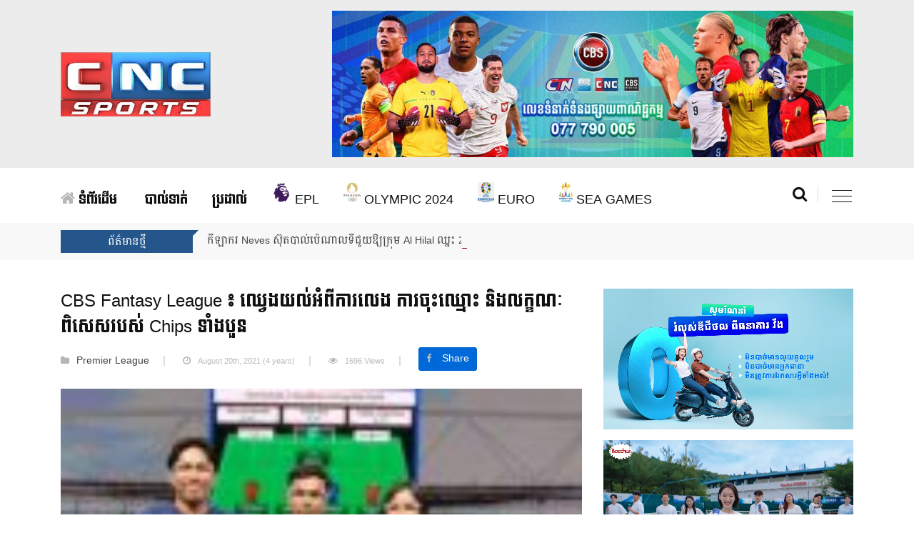

--- FILE ---
content_type: text/html; charset=UTF-8
request_url: https://cbssport.com.kh/424/
body_size: 9788
content:
<!doctype html>
<html class="no-js" lang="" lang="en-US">
    <head>
        <meta charset="utf-8">
        <meta http-equiv="x-ua-compatible" content="ie=edge">
        <title>CBS Fantasy League ៖ ឈ្វេងយល់អំពីការលេង ការចុះឈ្មោះ និងលក្ខណៈពិសេសរបស់ Chips ទាំងបួន |  CBS Sport</title>
        <meta property="fb:pages" content="1107316415984690"/>
        <meta property="fb:app_id" content="346746062628064"/>
        <meta name="viewport" content="width=device-width, initial-scale=1">
        <!-- Favicon -->
        <link rel="shortcut icon" type="image/x-icon" href="https://cbssport.com.kh/wp-content/uploads/2025/07/cropped-cncsport.png">
        <!-- Normalize CSS -->
        <link rel="stylesheet" href="https://cbssport.com.kh/wp-content/themes/clicknews/css/normalize.css">
        <!-- Main CSS -->
        <link rel="stylesheet" href="https://cbssport.com.kh/wp-content/themes/clicknews/css/main.css">
        <!-- Bootstrap CSS -->
        <link rel="stylesheet" href="https://cbssport.com.kh/wp-content/themes/clicknews/css/bootstrap.min.css">
        <!-- Animate CSS -->
        <link rel="stylesheet" href="https://cbssport.com.kh/wp-content/themes/clicknews/css/animate.min.css">
        <!-- Font-awesome CSS-->
        <link rel="stylesheet" href="https://cbssport.com.kh/wp-content/themes/clicknews/css/font-awesome.min.css">
        <!-- Owl Caousel CSS -->
        <link rel="stylesheet" href="https://cbssport.com.kh/wp-content/themes/clicknews/vendor/OwlCarousel/owl.carousel.min.css">
        <link rel="stylesheet" href="https://cbssport.com.kh/wp-content/themes/clicknews/vendor/OwlCarousel/owl.theme.default.min.css">
        <!-- Main Menu CSS -->
        <link rel="stylesheet" href="https://cbssport.com.kh/wp-content/themes/clicknews/css/meanmenu.min.css">
        <!-- Magnific CSS -->
        <link rel="stylesheet" type="text/css" href="https://cbssport.com.kh/wp-content/themes/clicknews/css/magnific-popup.css">
        <!-- Switch Style CSS -->
        <link rel="stylesheet" href="https://cbssport.com.kh/wp-content/themes/clicknews/css/hover-min.css">
        <!-- Custom CSS -->
        <link rel="stylesheet" href="https://cbssport.com.kh/wp-content/themes/clicknews/style.css">
        <link rel="stylesheet" href="https://cbssport.com.kh/wp-content/themes/clicknews/css/custom.css">
        <!-- For IE -->
        <link rel="stylesheet" type="text/css" href="https://cbssport.com.kh/wp-content/themes/clicknews/css/ie-only.css"/>
        <!-- Modernizr Js -->
        <script src="https://cbssport.com.kh/wp-content/themes/clicknews/js/modernizr-2.8.3.min.js"></script>
        <!--start thubnail share-->
                <meta property="og:type" content="website"/>
                	        		        		<meta property="og:image" content="https://cbssport.com.kh/wp-content/uploads/2021/08/Cover-Thumbnail-4.jpg"/>
        		<meta name="twitter:image" content="https://cbssport.com.kh/wp-content/uploads/2021/08/Cover-Thumbnail-4.jpg"/>
        	        <meta property="og:url" content="https://cbssport.com.kh/424/"/>
        <meta property="og:title" content="CBS Fantasy League ៖ ឈ្វេងយល់អំពីការលេង ការចុះឈ្មោះ និងលក្ខណៈពិសេសរបស់ Chips ទាំងបួន"/>
        <meta name="keywords" content="clicknews, news, លក្ខន្តិកៈនៃការចូលរួមលេង និងការចុះឈ្មោះ ក្នុងកម្មវិធី CBS Fantasy League៖ អ្នកចូលរួមលេង ត្រូវមានសញ្ជាតិខ្មែរ និងមានអាយុចាប់ពី ១២ឆ្នាំឡើងទៅ អ្នកចូលរួមលេង ត្រូវមានគណនីតែមួយ(១)ប៉ុណ្ណោះក្នុង CBS Fantasy League អ្នកឈ្នះ ត្រូវមកទទួលរង្វាន់ដោយផ្ទាល់ និងបង្ហាញខ្លួនក្នុងកម្មវិធី CBS Fantasy League អ្នកចូលរួមលេង មានសិទិ្ធឈ្នះរង្វាន់ប្រចាំសប្តាហ៍ និងរង្វាន់ប្រចាំខែ ច្រើនដងដោយមិនកំណត់ចំនួនដងចំនួនដង អ្នកចូលរួមលេងគ្រប់រូបមានសិទិ្ធឈ្នះរង្វាន់ប្រចាំសប្តាហ៍ រង្វាន់ប្រចាំខែ និងរង្វាន់ធំប្រចាំឆ្នាំ លើកលែងតែបុគ្គលិក CBS ប៉ុណ្ណោះ អ្នកចូលរួមលេង ត្រូវចុះឈ្មោះដោយប្រើឈ្មោះពិត និងដាក់ឈ្មោះក្រុម ឱ្យបានត្រឹមត្រូវដោយមិនប៉ះពាល់ដល់សេចក្តីថ្លៃថ្នូរបស់សង្គម CBS Fantasy មានសិទ្ធិលុបចោល និងមិនផ្តល់រង្វាន់ដល់គណនីណាដែលមិនគោរពតាមលក្ខន្តិកៈ ហើយជ្រើសរើសអ្នកដែលមានពិន្ទុខ្ពស់ បន្ទាប់ដែលបានគោរពលក្ខន្តិកៈមកជំនួស។ ចំពោះសុពលភាពនៃការចុះឈ្មោះក្នុងកម្មវិធី CBS Fantasy League គឺបើកទទួលជារៀងរាល់ថ្ងៃ រហូតដល់សប្តាហ៍ទី៦ ទើបក្រុមការងារ CBS Fantasy League នឹងបិទការចុះឈ្មោះ។ ប្រសិនបើមិនអាច Upload រូបភាពប្រតិបត្តិការចូលក្នុងទម្រង់ចុះឈ្មោះ [&hellip;], CBS Fantasy League ៖ ឈ្វេងយល់អំពីការលេង ការចុះឈ្មោះ និងលក្ខណៈពិសេសរបស់ Chips ទាំងបួន">
        <meta property="og:description" content="លក្ខន្តិកៈនៃការចូលរួមលេង និងការចុះឈ្មោះ ក្នុងកម្មវិធី CBS Fantasy League៖ អ្នកចូលរួមលេង ត្រូវមានសញ្ជាតិខ្មែរ និងមានអាយុចាប់ពី ១២ឆ្នាំឡើងទៅ អ្នកចូលរួមលេង ត្រូវមានគណនីតែមួយ(១)ប៉ុណ្ណោះក្នុង CBS Fantasy League អ្នកឈ្នះ ត្រូវមកទទួលរង្វាន់ដោយផ្ទាល់ និងបង្ហាញខ្លួនក្នុងកម្មវិធី CBS Fantasy League អ្នកចូលរួមលេង មានសិទិ្ធឈ្នះរង្វាន់ប្រចាំសប្តាហ៍ និងរង្វាន់ប្រចាំខែ ច្រើនដងដោយមិនកំណត់ចំនួនដងចំនួនដង អ្នកចូលរួមលេងគ្រប់រូបមានសិទិ្ធឈ្នះរង្វាន់ប្រចាំសប្តាហ៍ រង្វាន់ប្រចាំខែ និងរង្វាន់ធំប្រចាំឆ្នាំ លើកលែងតែបុគ្គលិក CBS ប៉ុណ្ណោះ អ្នកចូលរួមលេង ត្រូវចុះឈ្មោះដោយប្រើឈ្មោះពិត និងដាក់ឈ្មោះក្រុម ឱ្យបានត្រឹមត្រូវដោយមិនប៉ះពាល់ដល់សេចក្តីថ្លៃថ្នូរបស់សង្គម CBS Fantasy មានសិទ្ធិលុបចោល និងមិនផ្តល់រង្វាន់ដល់គណនីណាដែលមិនគោរពតាមលក្ខន្តិកៈ ហើយជ្រើសរើសអ្នកដែលមានពិន្ទុខ្ពស់ បន្ទាប់ដែលបានគោរពលក្ខន្តិកៈមកជំនួស។ ចំពោះសុពលភាពនៃការចុះឈ្មោះក្នុងកម្មវិធី CBS Fantasy League គឺបើកទទួលជារៀងរាល់ថ្ងៃ រហូតដល់សប្តាហ៍ទី៦ ទើបក្រុមការងារ CBS Fantasy League នឹងបិទការចុះឈ្មោះ។ ប្រសិនបើមិនអាច Upload រូបភាពប្រតិបត្តិការចូលក្នុងទម្រង់ចុះឈ្មោះ [&hellip;]"/>
        <meta name="twitter:card" content="summary_large_image">
        <meta name="twitter:url" content="https://cbssport.com.kh/424/">
        <meta name="twitter:title" content="CBS Fantasy League ៖ ឈ្វេងយល់អំពីការលេង ការចុះឈ្មោះ និងលក្ខណៈពិសេសរបស់ Chips ទាំងបួន">
        <meta name="twitter:description" content="លក្ខន្តិកៈនៃការចូលរួមលេង និងការចុះឈ្មោះ ក្នុងកម្មវិធី CBS Fantasy League៖ អ្នកចូលរួមលេង ត្រូវមានសញ្ជាតិខ្មែរ និងមានអាយុចាប់ពី ១២ឆ្នាំឡើងទៅ អ្នកចូលរួមលេង ត្រូវមានគណនីតែមួយ(១)ប៉ុណ្ណោះក្នុង CBS Fantasy League អ្នកឈ្នះ ត្រូវមកទទួលរង្វាន់ដោយផ្ទាល់ និងបង្ហាញខ្លួនក្នុងកម្មវិធី CBS Fantasy League អ្នកចូលរួមលេង មានសិទិ្ធឈ្នះរង្វាន់ប្រចាំសប្តាហ៍ និងរង្វាន់ប្រចាំខែ ច្រើនដងដោយមិនកំណត់ចំនួនដងចំនួនដង អ្នកចូលរួមលេងគ្រប់រូបមានសិទិ្ធឈ្នះរង្វាន់ប្រចាំសប្តាហ៍ រង្វាន់ប្រចាំខែ និងរង្វាន់ធំប្រចាំឆ្នាំ លើកលែងតែបុគ្គលិក CBS ប៉ុណ្ណោះ អ្នកចូលរួមលេង ត្រូវចុះឈ្មោះដោយប្រើឈ្មោះពិត និងដាក់ឈ្មោះក្រុម ឱ្យបានត្រឹមត្រូវដោយមិនប៉ះពាល់ដល់សេចក្តីថ្លៃថ្នូរបស់សង្គម CBS Fantasy មានសិទ្ធិលុបចោល និងមិនផ្តល់រង្វាន់ដល់គណនីណាដែលមិនគោរពតាមលក្ខន្តិកៈ ហើយជ្រើសរើសអ្នកដែលមានពិន្ទុខ្ពស់ បន្ទាប់ដែលបានគោរពលក្ខន្តិកៈមកជំនួស។ ចំពោះសុពលភាពនៃការចុះឈ្មោះក្នុងកម្មវិធី CBS Fantasy League គឺបើកទទួលជារៀងរាល់ថ្ងៃ រហូតដល់សប្តាហ៍ទី៦ ទើបក្រុមការងារ CBS Fantasy League នឹងបិទការចុះឈ្មោះ។ ប្រសិនបើមិនអាច Upload រូបភាពប្រតិបត្តិការចូលក្នុងទម្រង់ចុះឈ្មោះ [&hellip;]">
                        <!--end thubnail share-->
        <style>.post-categories li a{color:#dad300}.post-categories li a:hover{color:#dad300}#sample li a{olor:#444}a{color:#00f}.topic-box,.color-gray:after,.color-cinnabar:after,.color-cod-gray::after,footer,nav.navigation.pagination div.nav-links a.page-numbers{background-color:#24568b}.topic-box:before,.color-gray:before,.color-cinnabar:before,.color-cod-gray::before{border-top:8px solid #24568b}h1.title-medium-light a:hover,h3.title-medium-light a:hover,h2.title-medium-light a:hover,h3.title-medium-dark a:hover,h3.title-semibold-dark a:hover{color:#24568b}nav.navigation.pagination div.nav-links span.page-numbers.current{background-color:#404040;color:#f6f8fa}</style>
        <!-- Global site tag (gtag.js) - Google Analytics -->
        <script async src="https://www.googletagmanager.com/gtag/js?id=UA-122113019-6"></script>
        <script>window.dataLayer=window.dataLayer||[];function gtag(){dataLayer.push(arguments);}gtag('js',new Date());gtag('config','UA-122113019-6');</script>
        
		<!--<script type="text/javascript" src="https://cdn.innity.net/admanager.js"></script>-->
		<script async src="https://www.googletagmanager.com/gtag/js?id=G-L01PP7V8S5"></script>
		<script>window.dataLayer=window.dataLayer||[];function gtag(){dataLayer.push(arguments);}gtag('js',new Date());gtag('config','G-L01PP7V8S5');</script>
    </head>

<body>
<!--[if lt IE 8]>
<p class="browserupgrade">You are using an 
    <strong>outdated</strong> browser. Please 
    <a href="http://browsehappy.com/">upgrade your browser</a> to improve your experience.
</p>
<![endif]-->
<!-- Add your site or application content here -->
<!-- Preloader Start Here -->
<!-- <div id="preloader"></div> -->
<!-- Preloader End Here -->
<div id="wrapper">
<!-- Header Area Start Here -->
<header>

    <div id="header-layout2" class="header-style2">
        <div class="header-top-bar">
            <div class="top-bar-bottom bg-body pt-15 d-none d-lg-block" style="background-color:#ececec; padding-bottom:15px;">
                <div class="container">
                    <div class="row d-flex align-items-center">
                        <div class="col-lg-4 col-md-4 col-sm-4">
                            <div class="logo-area">
                                <a href="https://cbssport.com.kh" class="img-fluid">
                                    <img src="https://cbssport.com.kh/wp-content/themes/clicknews/img/cncsports_logo.png" style="height:90px;" alt="logo">
                                </a>
                            </div>
                        </div>
                        <div class="col-lg-8 col-md-8 col-sm-8">
                            <div id="ads" class="ne-banner-layout1 pull-right"><img width="900" height="253" src="https://cbssport.com.kh/wp-content/uploads/2023/06/banner-website-cbssports-2-900x253.jpg" class="image wp-image-18577  attachment-medium size-medium" alt="" style="max-width: 100%; height: auto;" decoding="async" loading="lazy" srcset="https://cbssport.com.kh/wp-content/uploads/2023/06/banner-website-cbssports-2-900x253.jpg 900w, https://cbssport.com.kh/wp-content/uploads/2023/06/banner-website-cbssports-2-768x216.jpg 768w, https://cbssport.com.kh/wp-content/uploads/2023/06/banner-website-cbssports-2.jpg 1280w" sizes="auto, (max-width: 900px) 100vw, 900px"/></div>                        </div>
                    </div>
                </div>
            </div>
        </div>
        <div class="main-menu-area bg-body" id="sticker">
            <div class="container">
                <div class="row no-gutters d-flex align-items-center">
                    <div class="col-lg-11 position-static d-none d-lg-block">
                        <div class="ne-main-menu">
                            <nav id="dropdown">
                                                       
                                    <div class="menu-main-primary-menu-container"><ul id="menu-main-primary-menu" class="nav-menu"><li id="menu-item-27" class="menu-item menu-item-type-custom menu-item-object-custom menu-item-27"><a href="/"><i class="fa fa-home" aria-hidden="true"></i> ទំព័រដើម</a></li>
<li id="menu-item-29" class="menu-item menu-item-type-taxonomy menu-item-object-category menu-item-29"><a href="https://cbssport.com.kh/category/%e1%9e%94%e1%9e%b6%e1%9e%9b%e1%9f%8b%e1%9e%91%e1%9e%b6%e1%9e%8f%e1%9f%8b/">បាល់ទាត់</a></li>
<li id="menu-item-30" class="menu-item menu-item-type-taxonomy menu-item-object-category menu-item-30"><a href="https://cbssport.com.kh/category/%e1%9e%94%e1%9f%92%e1%9e%9a%e1%9e%8a%e1%9e%b6%e1%9e%9b%e1%9f%8b/">ប្រដាល់</a></li>
<li id="menu-item-33" class="menu-item menu-item-type-taxonomy menu-item-object-category current-post-ancestor current-menu-parent current-post-parent menu-item-33"><a href="https://cbssport.com.kh/category/premier-league/"><img style="height:28px; margin-top:-10px;" src="https://cbssport.com.kh/wp-content/uploads/2021/08/premierleague.png" /> EPL</a></li>
<li id="menu-item-24346" class="menu-item menu-item-type-taxonomy menu-item-object-category menu-item-24346"><a href="https://cbssport.com.kh/category/olympic/"><img style="height:28px; margin-top:-10px;" src="https://cbssport.com.kh/wp-content/uploads/2024/07/Olympic.png" /> Olympic 2024</a></li>
<li id="menu-item-18534" class="menu-item menu-item-type-taxonomy menu-item-object-category menu-item-18534"><a href="https://cbssport.com.kh/category/euro/"><img style="height:28px; margin-top:-10px;" src="https://cbssport.com.kh/wp-content/uploads/2024/05/png-transparent-uefa-euro-2024.png" /> EURO</a></li>
<li id="menu-item-16984" class="menu-item menu-item-type-taxonomy menu-item-object-category menu-item-16984"><a href="https://cbssport.com.kh/category/sea-games-2023/"><img style="height:28px; margin-top:-10px;" src="https://cbssport.com.kh/wp-content/uploads/2023/05/2023_SEA_Games.png" /> SEA GAMES</a></li>
</ul></div>                                    
                                                            </nav>
                        </div>
                    </div>
                    <div class="col-lg-1 col-md-12 text-right position-static">
                        <div class="header-action-item on-mobile-fixed">
                            <ul>
                                <li>
                                    <form id="top-search-form" class="header-search-light">
                                        <button class="search-button" onclick="openSearch()">
                                            <i class="fa fa-search" aria-hidden="true"></i>
                                        </button>
                                    </form>
                                </li>   
                                <li>
                                    <div id="side-menu-trigger" class="offcanvas-menu-btn offcanvas-btn-repoint">
                                        <a href="#" class="menu-bar">
                                            <span></span>
                                            <span></span>
                                            <span></span>
                                        </a>
                                        <a href="#" class="menu-times close">
                                            <span></span>
                                            <span></span>
                                        </a>
                                    </div>
                                </li>
                            </ul>
                        </div>
                    </div>
                </div>
            </div>
        </div>
    </div>
</header>

<div id="myOverlay" class="overlay">
  <span class="closebtn" onclick="closeSearch()" title="Close Overlay">×</span>
  <div class="overlay-content">
    

<form id="searchform" class="header-search-light" role="search" method="get" action="https://cbssport.com.kh/">
  <input type="text" placeholder="Search..." name="s">
  <button id="searchsubmit" type="submit"><i class="fa fa-search" aria-hidden="true"></i></button>
</form> 
  </div>
</div>
<script>function openSearch(){document.getElementById("myOverlay").style.display="block";}function closeSearch(){document.getElementById("myOverlay").style.display="none";}</script>    <!-- News Feed Area Start Here -->
            <section class="bg-accent">
                <div class="container">
                    <div class="row no-gutters d-flex align-items-center">
                        <div class="col-lg-2 col-md-3 col-sm-4 col-6">
                            <div class="topic-box mt-10 mb-10">ព័ត៌មានថ្មី</div>
                        </div>
                        <div class="col-lg-10 col-md-9 col-sm-8 col-6">
                            <div class="feeding-text-dark">
                                <ol id="sample" class="ticker">
                                                                        <li>
                                        <a href="https://cbssport.com.kh/29107/" title="">កីឡាករ Neves ស៊ុតបាល់ប៉េណាលទីជួយឱ្យក្រុម Al Hilal ឈ្នះ 2-1 ទៅលើក្រុម Neom</a>
                                    </li>           
                                                                        <li>
                                        <a href="https://cbssport.com.kh/29104/" title="">សេណេហ្គាល់ ស្ទេីរតែបាត់បង់ជេីងឯកក្នុងវគ្គផ្តាច់ព្រ័ត្រ Africa Cup of Nations</a>
                                    </li>           
                                                                        <li>
                                        <a href="https://cbssport.com.kh/29100/" title="">Eze អាចប្រឈមមុខមិនមានវត្តមាននៅ World Cup បើមិនអាចដោះស្រាយស្ថានភាពរបស់ខ្លួននៅ Arsenal បាន</a>
                                    </li>           
                                                                        <li>
                                        <a href="https://cbssport.com.kh/29095/" title="">Xabi Alonso កំពុងស្ថិតក្រោមការពិភាក្សាផ្ទៃក្នុងនៅ Spur ជាអ្នកជំនួសតំណែងដ៏មានសក្តានុពល ប្រសិនបើ លោក Thomas Frank ត្រូវបណ្តេញចេញ</a>
                                    </li>           
                                                                        <li>
                                        <a href="https://cbssport.com.kh/29092/" title="">អ្នកគាំទ្របាល់បោះអាល្លឺម៉ង់រំភើបចិត្តខ្លាំងមុនការប្រកួត NBA រវាងក្រុម Magic ជាមួយក្រុម Grizzlies</a>
                                    </li>           
                                      
                                </ol>
                            </div>
                        </div>
                    </div>
                </div>
            </section>
            <!-- News Feed Area End Here --><!-- News Details Page Area Start Here -->
        <section class="bg-body section-space-less40">
        <div class="container">
            <div class="row">
                <div class="col-lg-8 col-md-12 mb-30">
                    <div class="news-details-layout1">
                        <h2 class="title-semibold-dark size-c30">CBS Fantasy League ៖ ឈ្វេងយល់អំពីការលេង ការចុះឈ្មោះ និងលក្ខណៈពិសេសរបស់ Chips ទាំងបួន</h2>
                        <ul class="post-info-dark mb-20">
                            <li><i class="fa fa-folder"></i><a href="https://cbssport.com.kh/category/premier-league/">Premier League</a></li>
                            <li><i class="fa fa-clock-o"></i>August 20th, 2021                                            (4 years)</li>
                            <li><i class="fa fa-eye"></i>1696 Views</li>
                            <li>
                                 <div class="fb-share-button" data-href="https://cbssport.com.kh/424/" data-layout="button_count" data-size="large"><a target="_blank" href="https://www.facebook.com/sharer/sharer.php?u=https://cbssport.com.kh/424/&amp;src=sdkpreparse" class="fb-xfbml-parse-ignore btn btn-primary btn-lg active text-white"><i class="fa fa-facebook" aria-hidden="true"></i>Share</a></div>
                            </li>
                        </ul>
                        <p><img width="150" height="150" src="https://cbssport.com.kh/wp-content/uploads/2021/08/Cover-Thumbnail-4-150x150.jpg" class="attachment-thumbnail size-thumbnail wp-post-image" alt="" decoding="async"/></p>
<!-- ads -->

<!-- end ads -->
                        <p>
                          
<p></p>



<p>លក្ខន្តិកៈនៃការចូលរួមលេង និងការចុះឈ្មោះ ក្នុងកម្មវិធី CBS Fantasy League៖</p>



<ol class="wp-block-list"><li>អ្នកចូលរួមលេង ត្រូវមានសញ្ជាតិខ្មែរ និងមានអាយុចាប់ពី ១២ឆ្នាំឡើងទៅ</li><li>អ្នកចូលរួមលេង ត្រូវមានគណនីតែមួយ(១)ប៉ុណ្ណោះក្នុង CBS Fantasy League</li><li>អ្នកឈ្នះ ត្រូវមកទទួលរង្វាន់ដោយផ្ទាល់ និងបង្ហាញខ្លួនក្នុងកម្មវិធី CBS Fantasy League</li><li>អ្នកចូលរួមលេង មានសិទិ្ធឈ្នះរង្វាន់ប្រចាំសប្តាហ៍ និងរង្វាន់ប្រចាំខែ ច្រើនដងដោយមិនកំណត់ចំនួនដងចំនួនដង</li><li>អ្នកចូលរួមលេងគ្រប់រូបមានសិទិ្ធឈ្នះរង្វាន់ប្រចាំសប្តាហ៍ រង្វាន់ប្រចាំខែ និងរង្វាន់ធំប្រចាំឆ្នាំ លើកលែងតែបុគ្គលិក CBS ប៉ុណ្ណោះ</li><li>អ្នកចូលរួមលេង ត្រូវចុះឈ្មោះដោយប្រើឈ្មោះពិត និងដាក់ឈ្មោះក្រុម ឱ្យបានត្រឹមត្រូវដោយមិនប៉ះពាល់ដល់សេចក្តីថ្លៃថ្នូរបស់សង្គម</li><li>CBS Fantasy មានសិទ្ធិលុបចោល និងមិនផ្តល់រង្វាន់ដល់គណនីណាដែលមិនគោរពតាមលក្ខន្តិកៈ ហើយជ្រើសរើសអ្នកដែលមានពិន្ទុខ្ពស់ បន្ទាប់ដែលបានគោរពលក្ខន្តិកៈមកជំនួស។</li></ol>



<figure class="wp-block-image size-large"><img fetchpriority="high" decoding="async" width="1024" height="472" src="https://cbssport.com.kh/wp-content/uploads/2021/08/1-6-1024x472.jpg" alt="" class="wp-image-425" srcset="https://cbssport.com.kh/wp-content/uploads/2021/08/1-6-1024x472.jpg 1024w, https://cbssport.com.kh/wp-content/uploads/2021/08/1-6-300x138.jpg 300w, https://cbssport.com.kh/wp-content/uploads/2021/08/1-6-768x354.jpg 768w, https://cbssport.com.kh/wp-content/uploads/2021/08/1-6.jpg 1280w" sizes="(max-width: 1024px) 100vw, 1024px" /></figure>



<p>ចំពោះសុពលភាពនៃការចុះឈ្មោះក្នុងកម្មវិធី CBS Fantasy League គឺបើកទទួលជារៀងរាល់ថ្ងៃ រហូតដល់សប្តាហ៍ទី៦ ទើបក្រុមការងារ CBS Fantasy League នឹងបិទការចុះឈ្មោះ។ ប្រសិនបើមិនអាច Upload រូបភាពប្រតិបត្តិការចូលក្នុងទម្រង់ចុះឈ្មោះ សូមជ្រើសរើស Browsers ឬទូរសព្ទផ្សេងទៀត។ សម្រាប់អ្នកដែលមានគណនីធនាគារផ្សេង សូមផ្ទេរចូលគណនីបង់ប្រាក់ទាំង៣ ដែលមាននៅក្នុងវីដេអូ ដើម្បីបង់ប្រាក់។ </p>



<figure class="wp-block-image size-large"><img decoding="async" width="1024" height="576" src="https://cbssport.com.kh/wp-content/uploads/2021/08/2-6-1024x576.jpg" alt="" class="wp-image-426" srcset="https://cbssport.com.kh/wp-content/uploads/2021/08/2-6-1024x576.jpg 1024w, https://cbssport.com.kh/wp-content/uploads/2021/08/2-6-300x169.jpg 300w, https://cbssport.com.kh/wp-content/uploads/2021/08/2-6-768x432.jpg 768w, https://cbssport.com.kh/wp-content/uploads/2021/08/2-6.jpg 1280w" sizes="(max-width: 1024px) 100vw, 1024px" /></figure>


<p><iframe loading="lazy" src="https://www.facebook.com/plugins/video.php?height=314&#038;href=https%3A%2F%2Fwww.facebook.com%2Fctnfantasy%2Fvideos%2F263791085177390%2F&#038;show_text=false&#038;width=560&#038;t=0" width="560" height="314" style="border:none;overflow:hidden" scrolling="no" frameborder="0" allowfullscreen="true" allow="autoplay; clipboard-write; encrypted-media; picture-in-picture; web-share" allowFullScreen="true"></iframe></p>



<p>នៅក្នុង Fantasy មានលក្ខណៈពិសេសមួយ គឺលោកអ្នកមាន Chip (Super) ចំនួន ៤ ដូចជា Wildcard, Triple Captain, Bench Boost, Freehit.<br>-Wildcard៖ លោកអ្នកអាចដោះដូរកីឡាករបានដោយសេរីដោយមិនត្រូវបានកាត់ពិន្ទុ ប៉ុន្តែលោកអ្នកអាចប្រើបានតែ ២ដងប៉ុណ្ណោះក្នុង១រដូវកាល គឺនៅដើមរដូវកាល និងពាក់កណ្តាលរដូវកាលបាន១ដងទៀត។</p>



<p>-Triple Captain៖ កីឡារករដែលលោកអ្នកដាក់ជា Triple Captain នឹងទទួលបានពិន្ទុគុណនឹង៣។<br>-Bench Boost: ជាទូទៅពិន្ទុរបស់កីឡាករបម្រុងពុំគិតចូលនោះទេ ប៉ុន្តែនៅពេលលោកអ្នកដាក់ Bench Boost គឺមានន័យថា កីឡាករបម្រុងត្រូវបានបូកពិន្ទុចូលជាមួយជម្រើស ១១នាក់ ប៉ុន្តែលោកអ្នកអាចប្រើវាបានតែម្ដងប៉ុណ្ណោះក្នុង ១រដូវកាល។<br>-Freehit មិនខុសគ្នានឹង Wildcard ទេគឺលោកអ្នកអាចដោះដូរកីឡាករដោយសេរីដោយមិនត្រូវបានកាត់ពិន្ទុ ប៉ុន្តែសប្ដាហ៍ក្រោយ ក្រុមកីឡាករចាស់របស់អ្នកនឹងត្រឡប់មកវិញ។ លោកអ្នកអាចប្រើវាបានតែ ១ដងប៉ុណ្ណោះក្នុង១រដូវកាល។</p>



<p>League code 👉 ecnoku ចុះឈ្មោះ 👉 <a href="https://pluskh.com.kh/fantasy/" target="_blank" rel="noreferrer noopener">https://pluskh.com.kh/fantasy/</a> ឆែកឈ្មោះដែលបានចុះនៅទីនេះ 👇 <a href="https://pluskh.com.kh/fantasy/validate/" target="_blank" rel="noreferrer noopener">http://www.pluskh.com.kh/fantasy/validate/</a></p>
							                         </p>
                                                <div class="post-share-area mb-40">
                            <p>អ្នកអាចចែករំលែកដោយ៖ </p>
                            <ul class="social-default item-inline">
                                <li>
                                    <a href="https://www.facebook.com/sharer.php?u=https://cbssport.com.kh/424/" onclick="window.open(this.href, 'facebookwindow','left=20,top=20,width=600,height=700,toolbar=0,resizable=1'); return false;" class="facebook">
                                        <i class="fa fa-facebook" aria-hidden="true"></i>
                                    </a>
                                </li>
                                <li>
                                    <a class="twitter" href="https://twitter.com/intent/tweet?text=CBS Fantasy League ៖ ឈ្វេងយល់អំពីការលេង ការចុះឈ្មោះ និងលក្ខណៈពិសេសរបស់ Chips ទាំងបួន&url=https://cbssport.com.kh/424/" onclick="window.open(this.href, 'twitterwindow','left=20,top=20,width=600,height=300,toolbar=0,resizable=1'); return false;">
                                        <i class="fa fa-twitter" aria-hidden="true"></i>
                                    </a>
                                </li>
                                <li>
                                    <a href="https://plus.google.com/share?url=https://cbssport.com.kh/424/" onclick="window.open(this.href, 'googlepluswindow','left=20,top=20,width=600,height=700,toolbar=0,resizable=1'); return false;" class="google">
                                        <i class="fa fa-google-plus" aria-hidden="true"></i>
                                    </a>
                                </li>
                                <li>
                                    <a href="http://www.linkedin.com/shareArticle?url=https://cbssport.com.kh/424/&title=CBS Fantasy League ៖ ឈ្វេងយល់អំពីការលេង ការចុះឈ្មោះ និងលក្ខណៈពិសេសរបស់ Chips ទាំងបួន" onclick="window.open(this.href, 'linkedinwindow','left=20,top=20,width=600,height=700,toolbar=0,resizable=1'); return false;" class="linkedin">
                                        <i class="fa fa-linkedin" aria-hidden="true"></i>
                                    </a>
                                </li>
                            </ul>
                        </div>

<!--mgid ads-->
<!-- Composite Start -->
<div id="M506843ScriptRootC1504041">
</div>
<script src="https://jsc.mgid.com/c/b/cbssport.com.kh.1504041.js" async></script>
<!-- Composite End -->

<!--end mgid-->

                        <!--Related Posts-->
                        <div class="related-post mb-30">
                          <div class="topic-border color-cod-gray mb-30 width-100">
                              <div class="topic-box-lg color-cod-gray">អត្ថបទទាក់ទង</div>
                          </div>
                          <div class="ne-carousel nav-control-top2 color-cod-gray" data-loop="true" data-items="3" data-margin="15" data-autoplay="true" data-autoplay-timeout="5000" data-smart-speed="2000" data-dots="false" data-nav="true" data-nav-speed="false" data-r-x-small="1" data-r-x-small-nav="true" data-r-x-small-dots="false" data-r-x-medium="2" data-r-x-medium-nav="true" data-r-x-medium-dots="false" data-r-small="2" data-r-small-nav="true" data-r-small-dots="false" data-r-medium="2" data-r-medium-nav="true" data-r-medium-dots="false" data-r-Large="3" data-r-Large-nav="true" data-r-Large-dots="false">
                              
                                <div class="position-relative">
                                    <div class="img-scale-animate mb-20">
                                      <a href="https://cbssport.com.kh/29107/" title="'.get_the_title().'"><img width="1000" height="600" src="https://cbssport.com.kh/wp-content/uploads/2026/01/photo_2026-01-19_12-03-33-1000x600.jpg" class="attachment-post-thumbnail size-post-thumbnail wp-post-image" alt="" decoding="async" loading="lazy"/></a>
                                        
                                    </div>
                                    <div class="bg-body">
                                      <div class="post-date-dark">
                                           <ul>
                                               <li>
                                                   <span>
                                                       <i class="fa fa-calendar" aria-hidden="true"></i>
                                                   </span>January 19th, 2026</li>
                                           </ul>
                                       </div>
                                        <h3 class="title-medium-dark size-sm mb-none">
                                            <a href="https://cbssport.com.kh/29107/">កីឡាករ Neves ស៊ុតបាល់ប៉េណាលទីជួយឱ្យក្រុម Al Hilal ឈ្នះ 2-1 ទៅលើក្រុម Neom</a>
                                        </h3>
                                    </div>
                                </div>
                              
                                <div class="position-relative">
                                    <div class="img-scale-animate mb-20">
                                      <a href="https://cbssport.com.kh/29104/" title="'.get_the_title().'"><img width="1000" height="600" src="https://cbssport.com.kh/wp-content/uploads/2026/01/skysports-senegal-mane-saido_7139224-1-1000x600.jpg" class="attachment-post-thumbnail size-post-thumbnail wp-post-image" alt="" decoding="async" loading="lazy"/></a>
                                        
                                    </div>
                                    <div class="bg-body">
                                      <div class="post-date-dark">
                                           <ul>
                                               <li>
                                                   <span>
                                                       <i class="fa fa-calendar" aria-hidden="true"></i>
                                                   </span>January 19th, 2026</li>
                                           </ul>
                                       </div>
                                        <h3 class="title-medium-dark size-sm mb-none">
                                            <a href="https://cbssport.com.kh/29104/">សេណេហ្គាល់ ស្ទេីរតែបាត់បង់ជេីងឯកក្នុងវគ្គផ្តាច់ព្រ័ត្រ Africa Cup of Nations</a>
                                        </h3>
                                    </div>
                                </div>
                              
                                <div class="position-relative">
                                    <div class="img-scale-animate mb-20">
                                      <a href="https://cbssport.com.kh/29100/" title="'.get_the_title().'"><img width="1000" height="600" src="https://cbssport.com.kh/wp-content/uploads/2026/01/11-3-1000x600.jpg" class="attachment-post-thumbnail size-post-thumbnail wp-post-image" alt="" decoding="async" loading="lazy"/></a>
                                        
                                    </div>
                                    <div class="bg-body">
                                      <div class="post-date-dark">
                                           <ul>
                                               <li>
                                                   <span>
                                                       <i class="fa fa-calendar" aria-hidden="true"></i>
                                                   </span>January 19th, 2026</li>
                                           </ul>
                                       </div>
                                        <h3 class="title-medium-dark size-sm mb-none">
                                            <a href="https://cbssport.com.kh/29100/">Eze អាចប្រឈមមុខមិនមានវត្តមាននៅ World Cup បើមិនអាចដោះស្រាយស្ថានភាពរបស់ខ្លួននៅ Arsenal បាន</a>
                                        </h3>
                                    </div>
                                </div>
                              
                                <div class="position-relative">
                                    <div class="img-scale-animate mb-20">
                                      <a href="https://cbssport.com.kh/29095/" title="'.get_the_title().'"><img width="1000" height="600" src="https://cbssport.com.kh/wp-content/uploads/2026/01/photo_2026-01-19_16-01-08-1000x600.jpg" class="attachment-post-thumbnail size-post-thumbnail wp-post-image" alt="" decoding="async" loading="lazy"/></a>
                                        
                                    </div>
                                    <div class="bg-body">
                                      <div class="post-date-dark">
                                           <ul>
                                               <li>
                                                   <span>
                                                       <i class="fa fa-calendar" aria-hidden="true"></i>
                                                   </span>January 19th, 2026</li>
                                           </ul>
                                       </div>
                                        <h3 class="title-medium-dark size-sm mb-none">
                                            <a href="https://cbssport.com.kh/29095/">Xabi Alonso កំពុងស្ថិតក្រោមការពិភាក្សាផ្ទៃក្នុងនៅ Spur ជាអ្នកជំនួសតំណែងដ៏មានសក្តានុពល ប្រសិនបើ លោក Thomas Frank ត្រូវបណ្តេញចេញ</a>
                                        </h3>
                                    </div>
                                </div>
                              
                                <div class="position-relative">
                                    <div class="img-scale-animate mb-20">
                                      <a href="https://cbssport.com.kh/29092/" title="'.get_the_title().'"><img width="1000" height="600" src="https://cbssport.com.kh/wp-content/uploads/2026/01/២-1000x600.jpg" class="attachment-post-thumbnail size-post-thumbnail wp-post-image" alt="" decoding="async" loading="lazy"/></a>
                                        
                                    </div>
                                    <div class="bg-body">
                                      <div class="post-date-dark">
                                           <ul>
                                               <li>
                                                   <span>
                                                       <i class="fa fa-calendar" aria-hidden="true"></i>
                                                   </span>January 16th, 2026</li>
                                           </ul>
                                       </div>
                                        <h3 class="title-medium-dark size-sm mb-none">
                                            <a href="https://cbssport.com.kh/29092/">អ្នកគាំទ្របាល់បោះអាល្លឺម៉ង់រំភើបចិត្តខ្លាំងមុនការប្រកួត NBA រវាងក្រុម Magic ជាមួយក្រុម Grizzlies</a>
                                        </h3>
                                    </div>
                                </div>
                              
                                <div class="position-relative">
                                    <div class="img-scale-animate mb-20">
                                      <a href="https://cbssport.com.kh/29089/" title="'.get_the_title().'"><img width="1000" height="600" src="https://cbssport.com.kh/wp-content/uploads/2026/01/១-1000x600.jpg" class="attachment-post-thumbnail size-post-thumbnail wp-post-image" alt="" decoding="async" loading="lazy"/></a>
                                        
                                    </div>
                                    <div class="bg-body">
                                      <div class="post-date-dark">
                                           <ul>
                                               <li>
                                                   <span>
                                                       <i class="fa fa-calendar" aria-hidden="true"></i>
                                                   </span>January 16th, 2026</li>
                                           </ul>
                                       </div>
                                        <h3 class="title-medium-dark size-sm mb-none">
                                            <a href="https://cbssport.com.kh/29089/">Trump ស្វាគមន៍ម្ចាស់ពាន Stanley Cup គឺក្រុម Panthers មកកាន់សេតវិមាន</a>
                                        </h3>
                                    </div>
                                </div>
                              
                                <div class="position-relative">
                                    <div class="img-scale-animate mb-20">
                                      <a href="https://cbssport.com.kh/29085/" title="'.get_the_title().'"><img width="1000" height="600" src="https://cbssport.com.kh/wp-content/uploads/2026/01/photo_2026-01-15_11-54-59-1000x600.jpg" class="attachment-post-thumbnail size-post-thumbnail wp-post-image" alt="" decoding="async" loading="lazy"/></a>
                                        
                                    </div>
                                    <div class="bg-body">
                                      <div class="post-date-dark">
                                           <ul>
                                               <li>
                                                   <span>
                                                       <i class="fa fa-calendar" aria-hidden="true"></i>
                                                   </span>January 15th, 2026</li>
                                           </ul>
                                       </div>
                                        <h3 class="title-medium-dark size-sm mb-none">
                                            <a href="https://cbssport.com.kh/29085/">ខ្សែបម្រើ Conor Gallagher របស់ Atlético Madrid ចូលរួម ជាមួយ Spurs ក្នុងតម្លៃ 34លានផោន</a>
                                        </h3>
                                    </div>
                                </div>
                              
                                <div class="position-relative">
                                    <div class="img-scale-animate mb-20">
                                      <a href="https://cbssport.com.kh/29082/" title="'.get_the_title().'"><img width="1000" height="600" src="https://cbssport.com.kh/wp-content/uploads/2026/01/449f6080-25fb-11f0-87df-7d309a73123e-1000x600.jpg" class="attachment-post-thumbnail size-post-thumbnail wp-post-image" alt="" decoding="async" loading="lazy"/></a>
                                        
                                    </div>
                                    <div class="bg-body">
                                      <div class="post-date-dark">
                                           <ul>
                                               <li>
                                                   <span>
                                                       <i class="fa fa-calendar" aria-hidden="true"></i>
                                                   </span>January 15th, 2026</li>
                                           </ul>
                                       </div>
                                        <h3 class="title-medium-dark size-sm mb-none">
                                            <a href="https://cbssport.com.kh/29082/">លោក Amorim ស្ទើរតែខាត ១២ លានផោនទៅហើយបើសម្រេចចិត្តចុះចេញពីតំណែងដោយខ្លួនឯងមុនការប្រកួតជាមួយ Leeds</a>
                                        </h3>
                                    </div>
                                </div>
                              
                                <div class="position-relative">
                                    <div class="img-scale-animate mb-20">
                                      <a href="https://cbssport.com.kh/29079/" title="'.get_the_title().'"><img width="1000" height="600" src="https://cbssport.com.kh/wp-content/uploads/2026/01/11-2-1000x600.jpg" class="attachment-post-thumbnail size-post-thumbnail wp-post-image" alt="" decoding="async" loading="lazy"/></a>
                                        
                                    </div>
                                    <div class="bg-body">
                                      <div class="post-date-dark">
                                           <ul>
                                               <li>
                                                   <span>
                                                       <i class="fa fa-calendar" aria-hidden="true"></i>
                                                   </span>January 15th, 2026</li>
                                           </ul>
                                       </div>
                                        <h3 class="title-medium-dark size-sm mb-none">
                                            <a href="https://cbssport.com.kh/29079/">គ្រូបង្វឹក AC Milan លោក Allegri កាន់ភ្លើងគុបអូឡាំពិក ខណៈមានការរិះគន់ច្រើន</a>
                                        </h3>
                                    </div>
                                </div>
                              
                                <div class="position-relative">
                                    <div class="img-scale-animate mb-20">
                                      <a href="https://cbssport.com.kh/29075/" title="'.get_the_title().'"><img width="1000" height="600" src="https://cbssport.com.kh/wp-content/uploads/2026/01/2-2-1000x600.jpg" class="attachment-post-thumbnail size-post-thumbnail wp-post-image" alt="" decoding="async" loading="lazy"/></a>
                                        
                                    </div>
                                    <div class="bg-body">
                                      <div class="post-date-dark">
                                           <ul>
                                               <li>
                                                   <span>
                                                       <i class="fa fa-calendar" aria-hidden="true"></i>
                                                   </span>January 14th, 2026</li>
                                           </ul>
                                       </div>
                                        <h3 class="title-medium-dark size-sm mb-none">
                                            <a href="https://cbssport.com.kh/29075/">TikTok ត្រូវបាន FIFA ជ្រើសរើសជា &#8220;វេទិកា (Platform)&#8221; ផ្លូវការជាលើកដំបូងសម្រាប់មាតិកាវីដេអូ World Cup 2026</a>
                                        </h3>
                                    </div>
                                </div>
                                                            
                          </div>
                      </div>
                      <!--Related Posts-->
                    </div>
                </div>
                <div class="ne-sidebar sidebar-break-md col-lg-4 col-md-12" style="list-style:none !important;">
                                           <li id="custom_html-17" class="widget_text widget widget_custom_html"><div class="textwidget custom-html-widget"><video id="vdopop" width="100%" loop playsinline autoplay muted controls>
<source src="https://cbssport.com.kh/wp-content/uploads/2024/09/IMG_9550.mp4" type="video/mp4">
</video></div></li>
<li id="custom_html-6" class="widget_text widget widget_custom_html"><div class="textwidget custom-html-widget"><!-- <video id="vdopop" width="100%" autoplay muted controls>
<source src="http://cbssport.com.kh/wp-content/uploads/2023/12/PL-Week16-DDT.mp4" type="video/mp4">
</video> --></div></li>
<li id="custom_html-7" class="widget_text widget widget_custom_html"><div class="textwidget custom-html-widget"><video id="vdopop" width="100%" loop playsinline autoplay muted controls>
<source src="https://cbssport.com.kh/wp-content/uploads/2023/08/Bacchus-TVC-_-42-Sec-Final.mp4" type="video/mp4">
</video></div></li>
<li id="custom_html-8" class="widget_text widget widget_custom_html"><div class="textwidget custom-html-widget"><video id="vdopop" width="100%" loop playsinline autoplay muted controls>
<source src="https://cbssport.com.kh/wp-content/uploads/2023/08/Shin-Ramyun-Bumper-6s_Master03.mp4" type="video/mp4">
</video></div></li>
<li id="custom_html-10" class="widget_text widget widget_custom_html"><div class="textwidget custom-html-widget"><video id="vdopop" width="100%" loop playsinline autoplay muted controls>
<source src="https://cbssport.com.kh/wp-content/uploads/2023/08/Bumper-Olatte-TVC.mp4" type="video/mp4">
</video></div></li>
<li id="custom_html-9" class="widget_text widget widget_custom_html"><div class="textwidget custom-html-widget"><video id="vdopop" width="100%" loop playsinline autoplay muted controls>
<source src="https://cbssport.com.kh/wp-content/uploads/2023/08/Pocari-Sweat-Bumper-6s_Master_1-cbs.mp4" type="video/mp4">
</video></div></li>
					
                                    </div>
            </div>
        </div>
    </section>
    <!-- bong chanthy -->

        <style type="text/css" media="screen">.ne-sidebar.sidebar-break-md.col-lg-4.col-md-12 li img{margin-bottom:15px}.ne-sidebar.sidebar-break-md.col-lg-4.col-md-12 li video{border:none;margin-bottom:15px}</style>

            <!-- Footer Area Start Here -->
            <footer>                
                <div class="footer-area-bottom">
                    <div class="container">
                        <div class="row">
                            <div class="col-12 text-center">
                                <a href="https://cbssport.com.kh" class="footer-logo img-fluid">
<!--                                     <img src="https://cbssport.com.kh/wp-content/themes/clicknews/img/cncsports_logo.png" style="width:63px; height:63px;" alt="logo" class="img-fluid"> -->
                                </a>

                                <style>#flogo{text-align:center;width:100%;padding-bottom:15px}#flogo ul li{vertical-align:middle;display:inline-block;padding:0 5px}#flogo ul li a{background:unset}#flogo ul li a.ctn{width:50px}#flogo ul li a.cnc{width:60px}#flogo ul li a.mytv img{height:30px}</style>
                                <div id="flogo" class="left relative">
                                    <ul class="mvp-foot-soc-list left relative">
                                        <li>
                                            <a class="ctn" href="https://ctn.com.kh/" target="_blank">
                                                <img src="https://cbssport.com.kh/wp-content/themes/clicknews/img/ctn.png" style="width:60px; height:30px" alt="CTN">
                                            </a>
                                        </li>
                                        <li>
                                            <a class="mytv" href="https://mytv.com.kh/" target="_blank">
                                                <img src="https://cbssport.com.kh/wp-content/themes/clicknews/img/mytv.png" alt="MYTV">
                                            </a>
                                        </li>
                                        <li>
                                            <a class="cnc" href="https://cnc.com.kh/" target="_blank">
                                                <img src="https://cbssport.com.kh/wp-content/themes/clicknews/img/cnc.png" style="width:60px; height:30px" alt="CNC">
                                            </a>
                                        </li>
                                        <li>
                                            <a href="https://cbsdigital.com.kh/" target="_blank">
                                                <img src="https://cbssport.com.kh/wp-content/themes/clicknews/img/cbsdigital.png" style="width:30px; height:30px" alt="Digital">
                                            </a>
                                        </li>
                                    </ul>
                                </div>
                                <ul class="footer-social">
                                    <li>
                                        <a href="https://www.facebook.com/cbssports.kh/" title="facebook">
                                            <i class="fa fa-facebook" aria-hidden="true"></i>
                                        </a>
                                    </li>
                                    <li>
                                        <a href="https://instagram.com/cbssportskh?igshid=NTc4MTIwNjQ2YQ==" title="instagram">
                                            <i class="fa fa-instagram" aria-hidden="true"></i>
                                        </a>
                                    </li>
                                    <li>
                                        <a href="https://www.youtube.com/@cbssportskh" title="youtube">
                                            <i class="fa fa-youtube" aria-hidden="true"></i>
                                        </a>
                                    </li>
                                    <li>
                                        <a href="https://www.tiktok.com/@cbs_sports" title="Tiktok">
                                            <!--<i class="fas fa-tiktok fa-fwk" style="color: #ffffff;"></i>-->
                                            <svg xmlns="http://www.w3.org/2000/svg" height="1em" viewBox="0 0 448 512"><!--! Font Awesome Free 6.4.2 by @fontawesome - https://fontawesome.com License - https://fontawesome.com/license (Commercial License) Copyright 2023 Fonticons, Inc. --><style>svg{fill:#fff}</style><path d="M448,209.91a210.06,210.06,0,0,1-122.77-39.25V349.38A162.55,162.55,0,1,1,185,188.31V278.2a74.62,74.62,0,1,0,52.23,71.18V0l88,0a121.18,121.18,0,0,0,1.86,22.17h0A122.18,122.18,0,0,0,381,102.39a121.43,121.43,0,0,0,67,20.14Z"/></svg>
                                        </a>
                                    </li>
                                </ul>
								<span style='color:#b9b9b9;'>Hotline: 077 790 005</span>
                                <p>© 2026 រក្សាសិទ្ធិគ្រប់យ៉ាងដោយ Cambodian Broadcasting Service Co., Ltd.</p>
                            </div>
                        </div>
                    </div>
                </div>
            </footer>
            <!-- Footer Area End Here -->
            <!-- Offcanvas Menu Start -->
            <div id="offcanvas-body-wrapper" class="offcanvas-body-wrapper">
                <div id="offcanvas-nav-close" class="offcanvas-nav-close offcanvas-menu-btn">
                    <a href="#" class="menu-times re-point">
                        <span></span>
                        <span></span>
                    </a>
                </div>
                <div class="offcanvas-main-body">
                                                        
                                                <ul id="menu-main-primary-menu-1" class="offcanvas-nav panel-group"><li class="menu-item menu-item-type-custom menu-item-object-custom menu-item-27"><a title="&lt;i class=&quot;fa fa-home&quot; aria-hidden=&quot;true&quot;&gt;&lt;/i&gt; ទំព័រដើម" href="/"><i class="fa fa-home" aria-hidden="true"></i> ទំព័រដើម</a></li>
<li class="menu-item menu-item-type-taxonomy menu-item-object-category menu-item-29"><a title="បាល់ទាត់" href="https://cbssport.com.kh/category/%e1%9e%94%e1%9e%b6%e1%9e%9b%e1%9f%8b%e1%9e%91%e1%9e%b6%e1%9e%8f%e1%9f%8b/">បាល់ទាត់</a></li>
<li class="menu-item menu-item-type-taxonomy menu-item-object-category menu-item-30"><a title="ប្រដាល់" href="https://cbssport.com.kh/category/%e1%9e%94%e1%9f%92%e1%9e%9a%e1%9e%8a%e1%9e%b6%e1%9e%9b%e1%9f%8b/">ប្រដាល់</a></li>
<li class="menu-item menu-item-type-taxonomy menu-item-object-category current-post-ancestor current-menu-parent current-post-parent menu-item-33"><a title="&lt;img style=&quot;height:28px; margin-top:-10px;&quot;  src=&quot;http://cbssport.com.kh/wp-content/uploads/2021/08/premierleague.png&quot; /&gt; EPL" href="https://cbssport.com.kh/category/premier-league/"><img style="height:28px; margin-top:-10px;" src="https://cbssport.com.kh/wp-content/uploads/2021/08/premierleague.png" /> EPL</a></li>
<li class="menu-item menu-item-type-taxonomy menu-item-object-category menu-item-24346"><a title="&lt;img style=&quot;height:28px; margin-top:-10px;&quot;  src=&quot;http://cbssport.com.kh/wp-content/uploads/2024/07/Olympic.png&quot; /&gt; Olympic 2024" href="https://cbssport.com.kh/category/olympic/"><img style="height:28px; margin-top:-10px;" src="https://cbssport.com.kh/wp-content/uploads/2024/07/Olympic.png" /> Olympic 2024</a></li>
<li class="menu-item menu-item-type-taxonomy menu-item-object-category menu-item-18534"><a title="&lt;img style=&quot;height:28px; margin-top:-10px;&quot;  src=&quot;http://cbssport.com.kh/wp-content/uploads/2024/05/png-transparent-uefa-euro-2024.png&quot; /&gt; EURO" href="https://cbssport.com.kh/category/euro/"><img style="height:28px; margin-top:-10px;" src="https://cbssport.com.kh/wp-content/uploads/2024/05/png-transparent-uefa-euro-2024.png" /> EURO</a></li>
<li class="menu-item menu-item-type-taxonomy menu-item-object-category menu-item-16984"><a title="&lt;img style=&quot;height:28px; margin-top:-10px;&quot;  src=&quot;http://cbssport.com.kh/wp-content/uploads/2023/05/2023_SEA_Games.png&quot; /&gt; SEA GAMES" href="https://cbssport.com.kh/category/sea-games-2023/"><img style="height:28px; margin-top:-10px;" src="https://cbssport.com.kh/wp-content/uploads/2023/05/2023_SEA_Games.png" /> SEA GAMES</a></li>
</ul>                        
                                    </div>
            </div>
            <!-- Offcanvas Menu End -->
        </div>
        <!-- jquery-->
        <script src="https://cbssport.com.kh/wp-content/themes/clicknews/js/jquery-2.2.4.min.js " type="text/javascript"></script>
        <!-- Plugins js -->
        <script src="https://cbssport.com.kh/wp-content/themes/clicknews/js/plugins.js " type="text/javascript"></script>
        <!-- Popper js -->
        <script src="https://cbssport.com.kh/wp-content/themes/clicknews/js/popper.js " type="text/javascript"></script>
        <!-- Bootstrap js -->
        <script src="https://cbssport.com.kh/wp-content/themes/clicknews/js/bootstrap.min.js " type="text/javascript"></script>
        <!-- WOW JS -->
        <script src="https://cbssport.com.kh/wp-content/themes/clicknews/js/wow.min.js"></script>
        <!-- Owl Cauosel JS -->
        <script src="https://cbssport.com.kh/wp-content/themes/clicknews/vendor/OwlCarousel/owl.carousel.min.js " type="text/javascript"></script>
        <!-- Meanmenu Js -->
        <script src="https://cbssport.com.kh/wp-content/themes/clicknews/js/jquery.meanmenu.min.js " type="text/javascript"></script>
        <!-- Srollup js -->
        <script src="https://cbssport.com.kh/wp-content/themes/clicknews/js/jquery.scrollUp.min.js " type="text/javascript"></script>
        <!-- jquery.counterup js -->
        <script src="https://cbssport.com.kh/wp-content/themes/clicknews/js/jquery.counterup.min.js"></script>
        <script src="https://cbssport.com.kh/wp-content/themes/clicknews/js/waypoints.min.js"></script>
        <!-- Isotope js -->
        <script src="https://cbssport.com.kh/wp-content/themes/clicknews/js/isotope.pkgd.min.js " type="text/javascript"></script>
        <!-- Magnific Popup -->
        <script src="https://cbssport.com.kh/wp-content/themes/clicknews/js/jquery.magnific-popup.min.js"></script>
        <!-- Ticker Js -->
        <script src="https://cbssport.com.kh/wp-content/themes/clicknews/js/ticker.js " type="text/javascript"></script>
        <!-- Custom Js -->
        <script src="https://cbssport.com.kh/wp-content/themes/clicknews/js/main.js " type="text/javascript"></script>
        <style>.mobile-menu-nav-back .logo-mobile img{width:auto;height:50px}</style>
        <script type="text/javascript">$('nav#dropdown').meanmenu({siteLogo:"<div class='mobile-menu-nav-back'><a href='https://cbssport.com.kh' class='logo-mobile'><img src='https://cbssport.com.kh/wp-content/themes/clicknews/img/cncsports_logo.png' title='logo' /></a></div>"});</script>
        
        

    <script type="text/javascript">$(document).ready(function(){var timeleft=5;const myTimeout1=setTimeout(mypopup,1000);function mypopup(){document.getElementById("close").innerHTML="&times;";document.querySelector(".popup").style.display="block";}function myStopFunction(){clearTimeout(myTimeout1);}const myTimeout=setTimeout(myGreeting,9000);function myGreeting(){document.querySelector(".popup").style.display="none";}function myStopFunction(){clearTimeout(myTimeout);}});document.querySelector("#close").addEventListener("click",function(){document.querySelector(".popup").style.display="none";});</script>  
        
    </body>

</html>